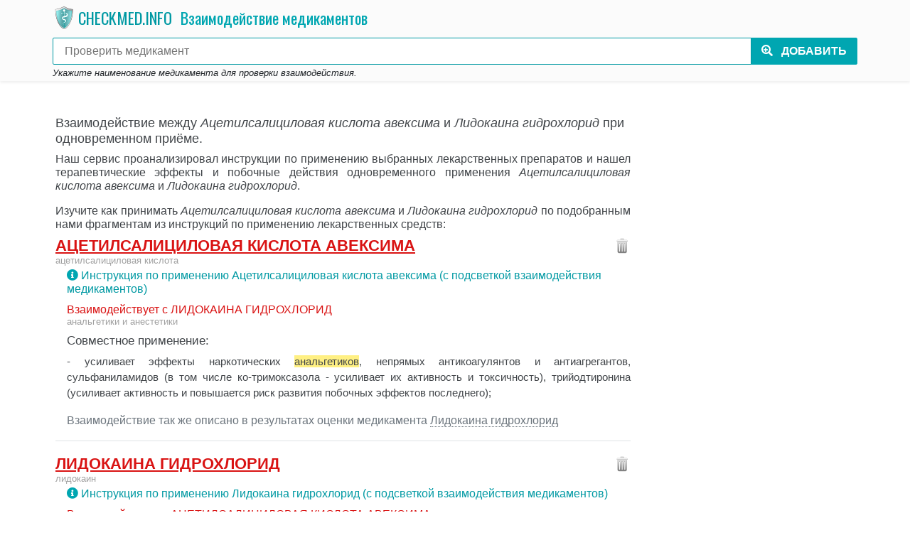

--- FILE ---
content_type: text/html; charset=utf-8
request_url: https://checkmed.info/interaction/37136,1961
body_size: 31665
content:
<!DOCTYPE html>
<html lang="ru" class="h-100">
<head>
    <meta charset="utf-8"/>
    <meta http-equiv="X-UA-Compatible" content="IE=edge"/>
    <title>Взаимодействие между Ацетилсалициловая кислота авексима и Лидокаина гидрохлорид, можно ли принимать вместе.</title>
    <meta name="viewport" content="width=device-width,initial-scale=1,user-scalable=no,shrink-to-fit=no"/>
    <meta name="Description" content="Можно ли одновременно принимать Ацетилсалициловая кислота авексима и Лидокаина гидрохлорид - онлайн проверка взаимодействие лекарственных препаратов." />
    <meta name="Keywords" content="Ацетилсалициловая кислота авексима, Лидокаина гидрохлорид, как правильно пить, чекмединфо, чекмед инфо, лекарство, медикамент, как принимать таблетки, совместимость лекарств, совместимость медикаментов, взаимодействие лекарств, побочный эффект, побочные действия, взаимодействие, можно ли пить с алкоголем, алкоголь совместимость, проверить, бесплатно, онлайн" />
    <meta name="author" content="checkmed.info"/>
    <meta name="robots" content="all,follow"/>
    <meta name="referrer" content="origin"/>
    <meta property="og:site_name" content="checkmed.info" />
    <meta property="og:title" content="Взаимодействие между Ацетилсалициловая кислота авексима и Лидокаина гидрохлорид, можно ли принимать вместе." />
    <meta property="og:type" content="website" />
    <meta property="og:description" content="Можно ли одновременно принимать Ацетилсалициловая кислота авексима и Лидокаина гидрохлорид - онлайн проверка взаимодействие лекарственных препаратов." />

    <link rel="canonical" href="https://checkmed.info/interaction/37136,1961">
    <link rel="stylesheet" href="/assets/vendor/bootstrap/4.3.1/css/bootstrap.min.css">
    <link rel="stylesheet" href="/assets/vendor/jquery-typeahead/2.10.6/jquery.typeahead.css">
    <link rel="stylesheet" href="https://fonts.googleapis.com/css?family=Oswald:400,300,700" type="text/css">
    <link rel="stylesheet" href="/assets/css/website.css?v=exUZiMTZjsc39ykLQ-QBFHt9QlWAC6AlqHqtY1G9WFo">
    <link rel="icon" href="/assets/favicons/favicon-32x32.png" sizes="32x32" type="image/png">
    <link rel="icon" href="/assets/favicons/favicon-16x16.png" sizes="16x16" type="image/png">
    <link rel="icon" href="/assets/favicons/favicon.ico" type="image/x-icon">
    <link rel="shortcut icon" href="/assets/favicons/favicon.ico" type="image/x-icon">

    <!--[if lt IE 9]>
        <script src="https://oss.maxcdn.com/html5shiv/3.7.3/html5shiv.min.js"></script>
        <script src="https://oss.maxcdn.com/respond/1.4.2/respond.min.js"></script><![endif]-->
    <link rel="stylesheet" href="https://use.fontawesome.com/releases/v5.8.2/css/all.css" integrity="sha384-oS3vJWv+0UjzBfQzYUhtDYW+Pj2yciDJxpsK1OYPAYjqT085Qq/1cq5FLXAZQ7Ay" crossorigin="anonymous">
    <script>
        window.siteSettings = {
            searchUrl: '/search'
        };
    </script>
    
    
    
    



</head>
<body class="h-100">
    <!-- IsGoogleBot: False -->
    


<div class="h-100">
    <div class="h-100 mx-auto d-flex flex-column">
        <div>
            


<header>
    <div class="dsk-typeahead-container typeahead__container shadow-sm">
        <div class="container mob-search-top-bar justify-content-start p-1">
            <div class="d-flex flex-wrap align-items-center mr-2 mt-1 mb-2">
                <a class="mb-1" href="/">
                    <img src="/assets/images/health_care_shield_32.png" width="32" height="32" alt="checkmed.info" class="m-0 p-0" />
                </a>
                <a class="mb-1 mob-site-logo-text" href="/">
                    <span class="ml-1 mr-1">CHECKMED.INFO</span>
                </a>
                    <div class="m-0 mb-1 mx-2 mob-med-page-title">Взаимодействие медикаментов</div>
            </div>

            <form method="post" class="form-inline" action="/add">
                <input type="hidden" name="medicamentId">
                <input type="hidden" name="substanceId">
                <input type="hidden" name="fixedInteraction" value="1961,37136">
                <div class="typeahead__field pb-1">
                    <div class="typeahead__query">
                        <input id="med-search" name="searchText" type="search" autocomplete="off" placeholder=" Проверить медикамент">
                    </div>
                    <div class="typeahead__button">
                        <button type="submit">
                            <span class="typeahead__search-text">
                                <i class="m-search-icon fas fa-search-plus"></i>
                                <span class="m-loading-icon spinner-border spinner-border-sm" role="status" aria-hidden="true"></span>
                                <span class="d-none d-sm-inline">Добавить</span>
                            </span>
                        </button>
                    </div>
                </div>
                <span class="small"><i>Укажите наименование медикамента для проверки взаимодействия.</i></span>
            <input name="__RequestVerificationToken" type="hidden" value="CfDJ8Ea5DdJ1LrRFiuhMcoTzL7pv7XyzVKE22JEZojqGg3PuRIBwkhw-vo8_HnS8A194cl9RVZmKdnuTi-BZRTyNRy4tIMRcD8gQImuSI39icfXWHS69TeeVaNrjvbvYtvYd1MkS6iWq5LpKmBvOZdMs7U8" /></form>
        </div>
        <div class="typeahead__result">
            <div class="dsk-typeahead-result shadow-sm">
                <div id="med-search-result" class="container"></div>
            </div>
        </div>
    </div>
</header>

<main class="container container-page-mobile">
    <div class="pb-2 mt-3 mb-0"></div>

    



<div>
            <div class="dsk-text-top-block mb-3 d-flex justify-content-center">
                <!-- Yandex.RTB R-A-472862-13 -->
                <div id="yandex_rtb_R-A-472862-13"></div>
                <script type="text/javascript">
                    (function (w, d, n, s, t) {
                        w[n] = w[n] || [];
                        w[n].push(function () {
                            Ya.Context.AdvManager.render({
                                blockId: "R-A-472862-13",
                                renderTo: "yandex_rtb_R-A-472862-13",
                                async: true
                            });
                        });
                        t = d.getElementsByTagName("script")[0];
                        s = d.createElement("script");
                        s.type = "text/javascript";
                        s.src = "//an.yandex.ru/system/context.js";
                        s.async = true;
                        t.parentNode.insertBefore(s, t);
                    })(this, this.document, "yandexContextAsyncCallbacks");
                </script>
            </div>
</div>

<div class="d-flex mb-2">
    <div class="flex-grow-1">
        
<div class="mt-0">
    <div class="bg-white">
            <h1 class="mt-2 mob-med-interaction-result-title">Взаимодействие между <i>Ацетилсалициловая кислота авексима</i> и <i>Лидокаина гидрохлорид</i> при одновременном приёме.</h1>
            <h2 class="mt-2 mb-3 mob-med-interaction-result-title">
                Наш сервис проанализировал инструкции по применению выбранных лекарственных препаратов и нашел терапевтические эффекты и побочные действия одновременного применения <i>Ацетилсалициловая кислота авексима</i> и <i>Лидокаина гидрохлорид</i>.
            </h2>

<div>
</div>
            <h3 class="mt-2 mob-med-interaction-result-title">
                Изучите как принимать <i>Ацетилсалициловая кислота авексима</i> и <i>Лидокаина гидрохлорид</i> по подобранным нами фрагментам из инструкций по применению лекарственных средств:
            </h3>

        <div id="ref-1961" class="mt-2 mob-med-compare border-bottom border-gray mob-med-interacted">
            <div class="d-flex">
                <div class="flex-grow-1">
                    <h3 class="mob-med-compare-name"><a href="/catalog/1961">Ацетилсалициловая кислота авексима</a></h3>
                        <ul class="mob-med-compare-med-substance hr">
                                <li>Ацетилсалициловая кислота</li>
                        </ul>

                        <div class="ml-3 med-compare-instruction-link">
                            <a onclick="return beforeNavigateToMedInstruction();" href="/catalog/1961?interaction=37136"><i class="fas fa-info-circle"></i></a>
                            <a onclick="return beforeNavigateToMedInstruction();" href="/catalog/1961?interaction=37136">Инструкция по применению Ацетилсалициловая кислота авексима (с подсветкой взаимодействия медикаментов)</a>
                        </div>
                </div>
                <div>
                    <form method="post" class="form-inline" action="/remove">
                        <input type="hidden" name="ids[]">
                        <input type="hidden" name="fixedMedIds[]" value="1961">
                        <input type="hidden" name="fixedInteraction" value="1961,37136">
                        <a href="#" onclick="$(this).closest('form').submit(); return false;" title="Исключить ацетилсалициловая кислота авексима из сравнения"><img src="/assets/images/trash.png" width="24" height="24"></a>
                    <input name="__RequestVerificationToken" type="hidden" value="CfDJ8Ea5DdJ1LrRFiuhMcoTzL7pv7XyzVKE22JEZojqGg3PuRIBwkhw-vo8_HnS8A194cl9RVZmKdnuTi-BZRTyNRy4tIMRcD8gQImuSI39icfXWHS69TeeVaNrjvbvYtvYd1MkS6iWq5LpKmBvOZdMs7U8" /></form>
                </div>
            </div>



                <div class="ml-3 mob-med-interaction-result">
                    <div class="mob-med-interaction-with">
                        <span>Взаимодействует с</span>
                        <ul class="d-inline hr">
                                <li>Лидокаина гидрохлорид</li>
                        </ul>
                    </div>
                    <ul class="mob-med-interaction-with-tokens mob-med-compare-med-substance hr hr_sep">
                                <li>Анальгетики и анестетики</li>
                    </ul>      
                    
                        <div class="mt-2 mob-med-interaction-description ">
                                <h5 class="mob-med-interaction-description-title">Совместное применение:</h5>
                               <p class="mob-med-interation-line">- усиливает эффекты наркотических <span class="med-hl">анальгетиков</span>, непрямых антикоагулянтов и антиагрегантов, сульфаниламидов (в том числе ко-тримоксазола - усиливает их активность и токсичность), трийодтиронина (усиливает активность и повышается риск развития побочных эффектов по­следнего);</p>
                        </div>


                </div>

                <div class="ml-3 mt-2 mb-3 mob-med-interaction-other">
                    <span>Взаимодействие так же описано в результатах оценки медикамента</span>
                    <ul class="d-inline hr">
                            <li class="mob-med-compare-ref"><a href="#" onclick="return navigateToComparedMed('#ref-37136');" class="med-action-link">Лидокаина гидрохлорид</a></li>
                    </ul>
                </div>


        </div>
        <div id="ref-37136" class="mt-2 mob-med-compare border-bottom border-gray mob-med-interacted">
            <div class="d-flex">
                <div class="flex-grow-1">
                    <h3 class="mob-med-compare-name"><a href="/catalog/37136">Лидокаина гидрохлорид</a></h3>
                        <ul class="mob-med-compare-med-substance hr">
                                <li>Лидокаин</li>
                        </ul>

                        <div class="ml-3 med-compare-instruction-link">
                            <a onclick="return beforeNavigateToMedInstruction();" href="/catalog/37136?interaction=1961"><i class="fas fa-info-circle"></i></a>
                            <a onclick="return beforeNavigateToMedInstruction();" href="/catalog/37136?interaction=1961">Инструкция по применению Лидокаина гидрохлорид (с подсветкой взаимодействия медикаментов)</a>
                        </div>
                </div>
                <div>
                    <form method="post" class="form-inline" action="/remove">
                        <input type="hidden" name="ids[]">
                        <input type="hidden" name="fixedMedIds[]" value="37136">
                        <input type="hidden" name="fixedInteraction" value="1961,37136">
                        <a href="#" onclick="$(this).closest('form').submit(); return false;" title="Исключить лидокаина гидрохлорид из сравнения"><img src="/assets/images/trash.png" width="24" height="24"></a>
                    <input name="__RequestVerificationToken" type="hidden" value="CfDJ8Ea5DdJ1LrRFiuhMcoTzL7pv7XyzVKE22JEZojqGg3PuRIBwkhw-vo8_HnS8A194cl9RVZmKdnuTi-BZRTyNRy4tIMRcD8gQImuSI39icfXWHS69TeeVaNrjvbvYtvYd1MkS6iWq5LpKmBvOZdMs7U8" /></form>
                </div>
            </div>



                <div class="ml-3 mob-med-interaction-result">
                    <div class="mob-med-interaction-with">
                        <span>Взаимодействует с</span>
                        <ul class="d-inline hr">
                                <li>Ацетилсалициловая кислота авексима</li>
                        </ul>
                    </div>
                    <ul class="mob-med-interaction-with-tokens mob-med-compare-med-substance hr hr_sep">
                                <li>Анальгетики и антипиретики</li>
                    </ul>      
                    
                        <div class="mt-2 mob-med-interaction-description ">
                               <p class="mob-med-interation-line"><i>Наркотические <span class="med-hl">анальгетики</span> (морфин) -</i> усиливается анальгезирующий эффект наркотических <span class="med-hl">анальгетиков</span>, угнетение дыхания.</p>
                        </div>


                </div>

                <div class="ml-3 mt-2 mb-3 mob-med-interaction-other">
                    <span>Взаимодействие так же описано в результатах оценки медикамента</span>
                    <ul class="d-inline hr">
                            <li class="mob-med-compare-ref"><a href="#" onclick="return navigateToComparedMed('#ref-1961');" class="med-action-link">Ацетилсалициловая кислота авексима</a></li>
                    </ul>
                </div>


        </div>

    <div class="container-fluid med-result-share-social shadow-sm mt-2 mb-4 p-2">
        <div class="row">
            <div class="col-auto">
                <a href="https://t.me/vzakladkah_bot?text=https%3A%2F%2Fcheckmed.info%2Finteraction%2F1961%2C37136" target="_blank">
                    <img src="/assets/images/telegram-96.png" width="48" height="48" alt="Telegram" />
                </a>
            </div>
            <div class="col p-0 text-left">
                <div class="pb-1">
                    <a href="https://t.me/vzakladkah_bot?text=https%3A%2F%2Fcheckmed.info%2Finteraction%2F1961%2C37136" target="_blank">
                        <i class="med-result-share-social-text" style="color: #218838;">Сохранить описание взаимодействия медикаментов в Telegram "В Закладках"</i>
                    </a>
                </div>
                <div>
                    <a href="https://t.me/vzakladkah_bot?text=https%3A%2F%2Fcheckmed.info%2Finteraction%2F1961%2C37136" target="_blank" class="btn btn-success">Сохранить в Telegram</a>
                </div>
            </div>
        </div>
    </div>

<div>
</div>

    <script src="https://yastatic.net/es5-shims/0.0.2/es5-shims.min.js"></script>
    <script src="https://yastatic.net/share2/share.js"></script>
    <div class="med-result-share-social shadow-sm mt-2 mb-4 p-2">
        <div class="text-left">
            <i class="med-result-share-social-text">Поделитесь описанием взаимодействия медикаментов:</i>
        </div>
        <div class="pt-1">
            <div id="result-share-social"></div>
        </div>
    </div>
    <script>
        var share = Ya.share2('result-share-social', {
            content: {
                url: 'https://checkmed.info/interaction/1961,37136'              
            },
            theme: {
                services: 'vkontakte,odnoklassniki,moimir,collections,telegram,whatsapp',
                lang: 'ru',
                limit: 9,
                size: 'm',
                bare: false
            },
            hooks: {
                onshare: function (name) {
                    try {
                        ym(54715747, 'reachGoal', 'CLICK_SHARE_RESULT');
                    } catch (e) { }
                }
            }
        });
    </script>

    <form method="post" class="" action="/satisfaction">
        <input type="hidden" name="protectedData" value="[base64]">
        <input type="hidden" name="rating">

        <div class="med-satisfaction d-flex pt-1 align-items-center">
            <div class="med-satisfaction-title flex-grow-1 text-right pr-3">
                <i>Было ли описание взаимодействия полезно?</i>
            </div>
            <div class="align-middle">
                <div class="d-flex flex-nowrap">
                    <a href="#" onclick="return submitSatisfaction($(this).closest('form'), 1);"><div class="like_btn"></div></a>
                    <a href="#" onclick="return submitSatisfaction($(this).closest('form'), -1);"><div class="dislike_btn"></div></a>
                </div>
            </div>
        </div>      
    
        <div id="set-satisfaction-comment" style="display: none;">
            <div class="form-group">
                <div class="set-satisfaction-hint mb-3">
                    <small>Взаимодействие медикаментов формируется на основании инструкции по медицинскому применению лекарственного препарата. Если инструкция - это сложно и непонятно, не занимайтесь самолечением, обращайтесь к специалисту.</small>
                </div>
                <label>Какая ошибка замечена в описании?</label>
                <textarea class="form-control" name="ratingComment" rows="1" maxlength="5000" style="min-height: 38px;"></textarea>
            </div>

            <div class="d-flex flex-row justify-content-end">
                <button type="submit" class="btn med-btn-save-rating-comment" onclick="return submitSatisfactionComment($(this).closest('form'));">Сохранить отзыв</button>
            </div>
        </div>

        <div id="set-satisfaction-comment-result" style="display: none;">
            <div class="d-flex flex-row justify-content-center pt-2">
                <label><b>Спасибо, Ваш отзыв сохранен.</b></label>
            </div>
        </div>
    <input name="__RequestVerificationToken" type="hidden" value="CfDJ8Ea5DdJ1LrRFiuhMcoTzL7pv7XyzVKE22JEZojqGg3PuRIBwkhw-vo8_HnS8A194cl9RVZmKdnuTi-BZRTyNRy4tIMRcD8gQImuSI39icfXWHS69TeeVaNrjvbvYtvYd1MkS6iWq5LpKmBvOZdMs7U8" /></form>
            <div class="bd-callout bd-callout-info mt-4 mb-3">
                <!--noindex-->
                <div class="py-2">
                    <span><a class="med-action-link" href="#" onclick="return highlightSearchString();">Добавьте</a> другие медикаменты для выполнения проверки взаимодействия.</span>
                </div>
                <div class="py-2">
                    <span>В список проверки может быть <a class="med-action-link" href="#" onclick="return highlightSearchString();">добавлено</a> любое количество медикаментов. Сервис обнаружит все возможные взаимодействия.</span>
                </div>
<div class="med-help-search-input">
    <div class="typeahead__container mt-2 mb-3">
        <div class="typeahead__field">
            <input type="search" autocomplete="off" placeholder="Выбрать медикамент для проверки совместимости" onfocus="return helpSearchInput(this);">
        </div>
    </div>
</div>                <!--/noindex-->
            </div>

<div>
</div>
            <div class="mob-med-wellknown-bottom shadow-sm px-2 pt-1 pb-3 mt-3">

<div class="med-wellknown">
    <form method="post" class="form-inline" action="/add">
        <input type="hidden" name="medicamentId">
        <input type="hidden" name="fixedInteraction" value="1961,37136">

        <div class="med-wellknown-title"><i>Совместимость популярных медикаментов</i></div>
        <ul class="med-wellknown-list">
                <li><a onclick="return addWellKnownMedicament(this, '39765');" title="Алкоголь" href="/catalog/39765">Алкоголь</a></li>
                <li><a onclick="return addWellKnownMedicament(this, '10329');" title="Мидокалм" href="/catalog/10329">Мидокалм</a></li>
                <li><a onclick="return addWellKnownMedicament(this, '36736');" title="Ибупрофен" href="/catalog/36736">Ибупрофен</a></li>
                <li><a onclick="return addWellKnownMedicament(this, '37618');" title="Парацетамол" href="/catalog/37618">Парацетамол</a></li>
                <li><a onclick="return addWellKnownMedicament(this, '1');" title="La Roche-Posay Lipikar Стик AP+" href="/catalog/1">La Roche-Posay Lipikar...</a></li>
                <li><a onclick="return addWellKnownMedicament(this, '36175');" title="Бисопролол" href="/catalog/36175">Бисопролол</a></li>
                <li><a onclick="return addWellKnownMedicament(this, '36067');" title="Атаракс" href="/catalog/36067">Атаракс</a></li>
                <li><a onclick="return addWellKnownMedicament(this, '37545');" title="Омепразол" href="/catalog/37545">Омепразол</a></li>
                <li><a onclick="return addWellKnownMedicament(this, '37477');" title="Но-шпа" href="/catalog/37477">Но-шпа</a></li>
                <li><a onclick="return addWellKnownMedicament(this, '36908');" title="Кардиомагнил" href="/catalog/36908">Кардиомагнил</a></li>
                <li><a onclick="return addWellKnownMedicament(this, '37251');" title="Мексидол" href="/catalog/37251">Мексидол</a></li>
                <li><a onclick="return addWellKnownMedicament(this, '37460');" title="Нимесил" href="/catalog/37460">Нимесил</a></li>
                <li><a onclick="return addWellKnownMedicament(this, '38300');" title="Фенибут" href="/catalog/38300">Фенибут</a></li>
        </ul>
    <input name="__RequestVerificationToken" type="hidden" value="CfDJ8Ea5DdJ1LrRFiuhMcoTzL7pv7XyzVKE22JEZojqGg3PuRIBwkhw-vo8_HnS8A194cl9RVZmKdnuTi-BZRTyNRy4tIMRcD8gQImuSI39icfXWHS69TeeVaNrjvbvYtvYd1MkS6iWq5LpKmBvOZdMs7U8" /></form>
</div>
            </div>
    </div>
</div>




    </div>

    <div class="dsk-right-column d-none d-md-block">

<div style="position: sticky; top: 0; min-width: 300px;">
            <div id="yandex_rtb_R-A-472862-1" class="pb-1" style="max-width:300px;"></div>
            <div id="yandex_rtb_R-A-472862-3" class="pb-1" style="max-width:300px;"></div>
            <script type="text/javascript">
                (function (self) {
                    document.lastActionDate = document.lastActionDate || new Date();
                    var savedActionDate = undefined;

                    setTimeout(function tick(self) {
                        setTimeout(tick, 31000, self);

                        if (savedActionDate == undefined || savedActionDate < document.lastActionDate) {
                            savedActionDate = document.lastActionDate;

                            (function (w, d, n, s, t) {
                                w[n] = w[n] || [];

                                w[n].push(function () {
                                    Ya.Context.AdvManager.render({
                                        blockId: "R-A-472862-1",
                                        renderTo: "yandex_rtb_R-A-472862-1",
                                        async: true
                                    });
                                });

                                w[n].push(function () {
                                    Ya.Context.AdvManager.render({
                                        blockId: "R-A-472862-3",
                                        renderTo: "yandex_rtb_R-A-472862-3",
                                        async: true
                                    });
                                });
                                t = d.getElementsByTagName("script")[0];
                                s = d.createElement("script");
                                s.type = "text/javascript";
                                s.src = "//an.yandex.ru/system/context.js";
                                s.async = true;
                                t.parentNode.insertBefore(s, t);
                            })(self, self.document, "yandexContextAsyncCallbacks");
                        }
                    }, 0, self);
                })(this);
            </script>
</div>
    </div>
</div>

</main>



        </div>

        <footer class="footer-mobile footer mt-auto pt-3">
            <div class="container">
<div class="row">
    <div class="col-12 col-sm-6 d-flex mb-2">
        <div class="pt-1 mr-3">
            <img src="/assets/images/health_care_shield_wb_96.png" alt="Сайт проверки взаимодействия медикаментов" class="img-fluid" width="96" height="96">
        </div>
        <div>
            <h5>Поделитесь с друзьями</h5>
            <div class="pt-1 mb-3">
                <script src="https://yastatic.net/es5-shims/0.0.2/es5-shims.min.js"></script>
                <script src="https://yastatic.net/share2/share.js"></script>
                <div class="ya-share2" data-services="vkontakte,facebook,odnoklassniki,moimir,twitter" data-counter="" data-url="https://checkmed.info/"></div>
            </div>
            <ul class="list-unstyled text-small">
                <li><a class="text-muted" href="/welcome">О сервисе</a></li>
                <li><a class="text-muted" href="/catalog">Каталог медикаментов</a></li>
                <li><a class="text-muted" href="/terms-of-use">Соглашение об использовании</a></li>

            </ul>
        </div>
    </div>

    <div class="col-12 col-sm-6 mb-3">
        <h5>Условия использования</h5>
        <div>Использование данной информации возможно только в ознакомительных целях. Для получения точной информации о совместном применении препаратов обращайтесь к специалисту.</div>
    </div>
</div>            </div>

            <div class="footer-mobile-copyright">
                <div class="container">
<div class="row footer-mobile-copyright">
    <div class="col-12 p-2 ">
        <small class="d-block my-2 text-muted">© 2025, CheckMED.info</small>
    </div>
</div>                </div>
            </div>
        </footer>
    </div>
</div>


    <script src="/assets/vendor/jquery/3.3.1/jquery.min.js"></script>
    <script src="/assets/vendor/bootstrap/4.3.1/js/bootstrap.min.js"></script>
    <script src="/assets/vendor/jquery-typeahead/2.10.6/jquery.typeahead.min.js"></script>
    <script src="/assets/js/website.js?v=dc26piPfg-9vzorhCEQu-ZiUBO_HivfWSPuj0T-a-Ls"></script>
    

    
    
    





    <!-- Yandex.Metrika counter -->
    <script type="text/javascript">
       (function(m,e,t,r,i,k,a){m[i]=m[i]||function(){(m[i].a=m[i].a||[]).push(arguments)};
       m[i].l=1*new Date();k=e.createElement(t),a=e.getElementsByTagName(t)[0],k.async=1,k.src=r,a.parentNode.insertBefore(k,a)})
       (window, document, "script", "https://mc.yandex.ru/metrika/tag.js", "ym");

       ym(54715747, "init", {
            clickmap:true,
            trackLinks:true,
            accurateTrackBounce:true
       });
    </script>
    <noscript><div><img src="https://mc.yandex.ru/watch/54715747" style="position:absolute; left:-9999px;" alt="" /></div></noscript>
    <!-- /Yandex.Metrika counter -->
</body>
</html>


--- FILE ---
content_type: text/css
request_url: https://checkmed.info/assets/css/website.css?v=exUZiMTZjsc39ykLQ-QBFHt9QlWAC6AlqHqtY1G9WFo
body_size: 18435
content:
body {
    --font-family: Arial, Helvetica, sans-serif;
}

a {
    --color: blue;
}

*:focus {
    outline: none !important
}

.navbar-brand {
    font-family: 'Oswald', sans-serif;
    color: #343a40;
}

.navbar-brand:hover,
.navbar-brand:focus {
    color: #000 !important; 
}

textarea:focus, input:focus,
button:focus, a.btn:focus {
    outline: 0 !important;
    box-shadow: none !important;
}

/*
    typeahead
*/

.typeahead__container {
    font-size: 1rem;
    --font-family : 1rem Arial, Helvetica, sans-serif;
}

.typeahead__container .typeahead__field input {
    border-color: #00a6b1;
}

.typeahead__container .typeahead__field input:focus,
.typeahead__container .typeahead__field input:active,
.typeahead__container .typeahead__field textarea:focus,
.typeahead__container .typeahead__field textarea:active,
.typeahead__container .typeahead__field [contenteditable]:focus,
.typeahead__container .typeahead__field [contenteditable]:active,
.typeahead__container .typeahead__field .typeahead__hint:focus,
.typeahead__container .typeahead__field .typeahead__hint:active {
    border-color: #0099a3;
}

.typeahead__container .typeahead__list, 
.typeahead__container .typeahead__dropdown {
    z-index: 990;
    margin-top: 0;
}

.typeahead__container {
    background-color: #fbfbfb;
}

.container-mobile .typeahead__container .typeahead__list {
    box-shadow: 0 0.125rem 0.25rem rgba(0, 0, 0, 0.075) !important;
}

.typeahead__container .typeahead__list {
    background-color: #fbfbfb;
    /*box-shadow: 0 0.125rem 0.25rem rgba(0, 0, 0, 0.075) !important;*/
    border-width: 0 0 0px 0;
}

.typeahead__container .typeahead__list > li {
    border-top: 0px;
}

.typeahead__container .typeahead__list span.search-not-found-query {
    font-weight: bold;
}

.typeahead__container .typeahead__list .typeahead__item > a {
    padding: 0.5rem 0.5rem;
}

.typeahead__container button {
    background-color: #00a6b1;
    border-color: #00a6b1;
    color: #fff;
}

.typeahead__container button:hover,
.typeahead__container button:focus,
.typeahead__container button:active {
    background-color: #0099a3;
    border-color: #0099a3;
    color: #fff;
}

.typeahead__container .typeahead__search-text {
    padding: 0 0.0rem;
    height: 16px;
    font-weight: 700;
    text-transform: uppercase;
    white-space: nowrap;
}

.typeahead__container .typeahead__search-text span {
    padding-left: 0.5rem;
}

.typeahead__container .typeahead__list .typeahead__item:not([disabled]) > a:hover,
.typeahead__container .typeahead__list .typeahead__item:not([disabled]) > a:focus,
.typeahead__container .typeahead__list .typeahead__item:not([disabled]).active > a,
.typeahead__container .typeahead__list .typeahead__item:not([disabled]).active > a,
.typeahead__container .typeahead__list .typeahead__item:not([disabled]).active > a,
.typeahead__container .typeahead__list .typeahead__item:not([disabled]).active > a,
.typeahead__container .typeahead__dropdown .typeahead__dropdown-item:not([disabled]) > a:hover,
.typeahead__container .typeahead__dropdown .typeahead__dropdown-item:not([disabled]) > a:focus,
.typeahead__container .typeahead__dropdown .typeahead__dropdown-item:not([disabled]).active > a {
    background-color: #e9e9e9;
}

/*.typeahead__container button.loading .typeahead__search-text i {
    position: absolute;
    top: 1px;
    left: 1px;
    display: inline-block;
    width: 16px;
    height: 16px;
    background-image: url(/assets/vendor/jquery-typeahead/img/circle-preloader.svg);
    background-color: red;
}*/

/*.typeahead__container button.loading .typeahead__search-text i:before {
    content: ' ';
}*/

.typeahead__container .typeahead__cancel-button {
    top: 1px;
    right: 0;
    width: 36px;
    height: 36px;
    opacity: .15;
    background-image: url(/assets/vendor/jquery-typeahead/img/clear.svg);
}

.typeahead__container .typeahead__cancel-button:hover {
    opacity: .7;
}

.typeahead__container .typeahead__cancel-button span {
    display: none;
}

.typeahead__container button[disabled] {
    background-color: #0099a3;
    border-color: #0099a3;
    color: #eee;
}

.typeahead__container button:not([disabled]) .m-loading-icon {
    display: none;
}

.typeahead__container button[disabled] .m-search-icon {
    display: none;
}


.typeahead__container input.disabled,
.typeahead__container input[disabled],
.typeahead__container button.disabled,
.typeahead__container button[disabled] {
    opacity: 1 !important; 
}


.dsk-typeahead-container #med-search-result.container {
    padding-left: 0px;
    padding-right: 0px;
}

.dsk-typeahead-container #med-search-result ul.typeahead__list {
    position: static;
    padding-left: -30px;
    padding-right: -30px;
}

.dsk-typeahead-result {
    position: absolute;
    width: 100%;
    background-color: #fbfbfb;
    z-index: 10000;
}

.container-mobile {
    max-width: 768px;
}

.container-page-mobile {
    padding-left: 0.5rem; 
    padding-right: 0.5rem;
}

.footer-mobile {
    font-size: 14px;
    background-color: #242729;
    color: #6a737c;
}

.footer h5 {
    color: #bbc0c4;
    text-decoration: none;
    text-transform: uppercase;
    font-size: 0.85rem;
}

.footer .footer-mobile-copyright {
    background-color: #191818;
}

.site-logo-text {

}

.bd-callout {
    margin-top: 0.75rem;
    margin-bottom: 1.0rem;
    padding: 0 0.75rem;
    border: 0 solid;
    border-left-width: .25rem;
    border-radius: .25rem;
}

.bd-callout-warning {
    border-left-color: #f0ad4e;
    background-color: #fff7bb;
}

.bd-callout-info {
    border-left-color: #24b20e;
    background-color: #fff7bb;
}

.bd-callout-danger {
    border-left-color: rgb(241, 174, 181);
    background-color: rgb(248, 215, 218);
}

ul.hr {
    margin: 0;
    padding-left: 0;
}

ul.hr li {
    display: inline; 
}

ul.hr li:after {
    content: ", ";
    margin-right: 0.15rem;
}

ul.hr li:last-child:after {
    content: "";
}

ul.hr.hr_sep li:after {
    content: "; ";
}

ul.hr.hr_sep li:last-child:after {
    content: "";
}

div.pt-pdesc table {
    border: 2px solid #6c757d;
}
div.pt-pdesc table td {
    border: 1px solid #6c757d;
    padding-left: 0.25rem;
    padding-right: 0.25rem;
}

.mob-centered-button {
    margin-left: auto !important;
    margin-right: auto !important;
    display: block !important;
    max-width: 400px;
    width: 100%;
}

.mob-top-bar {
    position: relative;
    height: 48px;
    background-color: #fbfbfb;
}

.mob-site-logo-text {
    font-family: 'Oswald', sans-serif;
    font-size: 1.4rem;
    color: #0099a3;
    text-decoration: none;
}

.mob-site-logo-text:hover,
.mob-site-logo-text:focus,
.mob-site-logo-text:visited {
    text-decoration: none;
    color: #0099a3;
}

h1.mob-med-title {
    font-size: 1.25rem !important;
}

.mob-med-search input.form-control {
    border-color: #00a6b1;
}
.mob-med-search button.btn {
    border-color: #00a6b1;
    background-color: #fff;
    color: #02949d;
}
.mob-med-search button.btn:hover {
    background-color: #02868e;
    border-color: #02868e;
    color: #fff;
}


.mob-med-logo-text {
    color: #0099a3;
    font-family: 'Oswald', sans-serif;
    text-decoration: none;
    font-size: 1.4rem;
}

.mob-med-page-title {
    color: #00a6b1;
    font-family: 'Oswald', sans-serif;
    text-decoration: none;
    font-size: 1.4rem;
}


.mob-search-top-bar {
    position: relative;
    background-color: #fbfbfb;
}

.mob-med-props {
    font-size: 0.9rem;
    color: #6c757d;
}
.mob-med-props strong {    
    color: #6c757d;
    font-weight: 700;
}

a.mob-med-link,
a.mob-med-link:visited {
    color: #02949d;
}

a.mob-med-link:hover,
a.mob-med-link:focus {
    color: #02868e; 
}

.mob-med-description-text {
   color: #414549;
}

.mob-med-compare {
    margin-bottom: 1.2rem;
}

.mob-med-compare .mob-med-compare-name {
    font-size: 1.4rem;
    font-weight: 700;
    text-transform: uppercase;
    color: #6c757d;
}

/*.mob-med-compare .mob-med-compare-name {
    color: #6c757d;
    font-weight: 500;
    font-family: 'Oswald', sans-serif;
    text-decoration: none;
    font-size: 1.4rem;
}*/

.mob-med-compare .mob-med-compare-name a,
.mob-med-compare .mob-med-compare-name a:visited {
    color: #6c757d;
    text-decoration-line: underline;
    text-decoration-style: solid;
    text-decoration-color: initial;
}

.mob-med-compare .mob-med-compare-name a:hover,
.mob-med-compare .mob-med-compare-name a:active,
.mob-med-compare .mob-med-compare-name a:focus {
    color: #555a5f;
    text-decoration-style: solid;
}

.mob-med-compare.mob-med-similar-interacted .mob-med-compare-name a,
.mob-med-compare.mob-med-similar-interacted .mob-med-compare-name a:visited {
    color: #e48f16;
}

.mob-med-compare.mob-med-similar-interacted .mob-med-compare-name a:hover,
.mob-med-compare.mob-med-similar-interacted .mob-med-compare-name a:active,
.mob-med-compare.mob-med-similar-interacted .mob-med-compare-name a:focus {
    color: #d77f02;
}


.mob-med-compare.mob-med-interacted .mob-med-compare-name a,
.mob-med-compare.mob-med-interacted .mob-med-compare-name a:visited {
    color: #d91313;
}
.mob-med-compare.mob-med-interacted .mob-med-compare-name a:hover,
.mob-med-compare.mob-med-interacted .mob-med-compare-name a:active,
.mob-med-compare.mob-med-interacted .mob-med-compare-name a:focus {
    color: #bb0000;
}


.mob-med-compare.mob-med-not-interacted .mob-med-compare-name a,
.mob-med-compare.mob-med-not-interacted .mob-med-compare-name a:visited {
    color: #28a745;
}
.mob-med-compare.mob-med-not-interacted .mob-med-compare-name a:hover,
.mob-med-compare.mob-med-not-interacted .mob-med-compare-name a:active,
.mob-med-compare.mob-med-not-interacted .mob-med-compare-name a:focus {
    color: #218838; 
}



.mob-med-compare .mob-med-compare-med-substance {
    color: #a0a0a0;
    font-size: 0.8rem;
    text-transform: lowercase;
    margin-top: -0.6rem;
    margin-bottom: 0.0rem;
}

.mob-med-similar-result{

}

.mob-med-similar-with {
    font-weight: 500;
    font-size: 1.0rem;
    color: #e48f16;
    padding-bottom: 0.25rem;
}

.mob-med-similar-with ul {
    text-transform: uppercase;
}


.mob-med-interaction-result{
    margin-top: 0.5rem;
}

.mob-med-interaction-with {
    font-weight: 500;
    font-size: 1rem;
    color: #d91313;
    padding-bottom: 0.25rem;
}

.mob-med-interaction-with ul {
    text-transform: uppercase;    
}

.mob-med-interaction-with-tokens{

}

.mob-med-interaction-result .bd-callout .mob-med-interaction-with-tokens {
    color: #212529 !important;
}

.mob-med-interaction-description {
    font-size: 0.95rem;
    color: #414549;
}

span.med-hl {
    background-color: #fff083;
}

.mob-med-interaction-description-title{
    font-size: 1.05rem;
}

.mob-med-interation-line {
    text-align: justify;
}

.mob-med-interaction-other {
    font-weight: 500;
    color: #6c757d;
}

.mob-med-interaction-none {
    font-weight: 500;
    /*color: #6c757d;*/
    color: #218838;
}

.mob-med-terms-of-use {
    color: #6c757d;
    text-align: justify;
}

.mob-med-terms-of-use .mob-med-terms-of-use-title {
    font-weight: 700;
}

.mob-med-welcome-intro {
    font-size: 1.05rem;
    color: #6c757d;
    text-align: justify;
}

.mob-med-add-search-result{

}
.mob-med-add-search-result .mob-med-add-search-name {
    font-size: 1.05rem;
    font-weight: 500;
}

.med-notfound-med-text {
    color: #212529;
    font-weight: 500;
}

div.mob-med-interaction-hint{
    background-color: #f8f8f8;
}
div.mob-med-interaction-hint h2 {
    font-size: 0.90rem;
    /*color: #414549;*/
    color: #636a70;
    line-height: 1.5;
    font-weight: 400;
}

.med-satisfaction {

}

.med-satisfaction-title {
   line-height: 1.1rem;
   padding-bottom: 0.1rem;
}

div.like_btn {
    width: 32px;
    height: 36px;
    background: url(../images/like.png) -32px 0px;
    margin-right: 0.5rem;
}

div.dislike_btn {
    width: 32px;
    height: 36px;
    background: url(../images/dislike.png) -32px 0px;
}

.satisfaction_like div.like_btn {
    background-position: 0px 0px;
}
.satisfaction_dislike div.dislike_btn {
    background-position: 0px 0px;
}

.med-auto-added-names {
    font-weight: 600;
}

.med-wellknown{
    margin-top: 0.5rem;
    text-align: left;
}

.med-wellknown-title {
    color: #6c757d;
    margin-bottom: 0.25rem;
}

ul.med-wellknown-list {
    margin: 0;
    padding: 0;
}

ul.med-wellknown-list > li {
    display: inline;
    list-style: none;
    padding: 0.05rem 0.7rem 0.1rem 0.7rem;
    border: solid 1px #02c5d1;
    border-radius: 1rem;
    background-color: #ffffff;
    line-height: 1.8rem;
    white-space: nowrap;
    font-size: 0.8rem;
    text-transform: uppercase;
}

ul.med-wellknown-list > li a {
    color: #0099a3;
}


ul.med-wellknown-list > li:first-child a {
    font-weight: 600;
}

.mob-med-wellknown-bottom {
    background-color: #f8f8f8;
    margin: 0 -0.5rem 0 -0.5rem;
}

a.med-action-link {
    text-decoration: none;
    color: #212529;
    border-bottom-style: dotted;
    border-bottom-width: 1px;
}

a.med-action-link:hover {
    color: #000000;
    border-bottom-style: solid;
}

.med-search-highlight-input {
    background-color: #02c5d1 !important;
}

li.mob-med-compare-ref a.med-action-link {
    color: #6c757d;
}

.mob-med-welcome-intro a.med-action-link {
    color: #6c757d;
}


h2.med-interaction-list-title {
    font-size: 1.1rem;
    color: #6c757d;
    font-family: 'Oswald', sans-serif;
}

h2.med-interaction-list-title a {
    text-decoration-line: underline;
    color: #6c757d;
}

h2.med-interaction-list-title a:hover,
h2.med-interaction-list-title a:focus {
    text-decoration-line: underline;
    color: #414549;
}

.med-ref-wellknown {
    margin-top: 0.5rem;
}

.med-ref-wellknown-title {
    /*color: #6c757d;*/
    margin-bottom: 0.25rem;
}

ul.med-ref-wellknown-list {
    margin: 0.25rem 0 0 0;
    padding: 0;
}

ul.med-ref-wellknown-list > li {
    display: inline;
    list-style: none;
    padding: 0.05rem 0.7rem 0.1rem 0.7rem;
    border: solid 1px #02c5d1;
    border-radius: 1rem;
    background-color: #ffffff;
    line-height: 1.8rem;
    white-space: nowrap;
    font-size: 0.8rem;
    text-transform: uppercase;
}

ul.med-ref-wellknown-list > li a {
    color: #0099a3;
}

.med-ref-wellknown-total{
    margin-top: 0.5rem;
}


.mob-med-interaction-result-title {
    text-align: justify;
    color: #414549;
    /*color: #6c757d;*/
    font-size: 1rem;
    font-weight: 400;
    line-height: 1.2;
}

h1.mob-med-interaction-result-title {
    font-size: 1.15rem;
    font-weight: 500;
    text-align: left;
}

h3.mob-med-interaction-result-title {
    font-weight: 500;
}

.dsk-left-column {
    margin-right: 15px;
}

.dsk-right-column {
    margin-left: 15px;
}

.dsk-top-bar {
    position: relative;
    background-color: #fbfbfb;
}

.med-info-block {
    overflow: hidden;
    font-size: .875rem;
    background-color: rgba(255,255,255,.85);
    background-clip: padding-box;
    border: 1px solid rgba(0,0,0,.1);
    box-shadow: 0 0.25rem 0.75rem rgba(0,0,0,.1);
    border-radius: .25rem;
}

.med-info-block-header {
    display: -ms-flexbox;
    display: flex;
    -ms-flex-align: center;
    align-items: center;
    padding: .25rem .75rem;
    color: #6c757d;
    background-color: rgba(255,255,255,.85);
    background-clip: padding-box;
    border-bottom: 1px solid rgba(0,0,0,.05);
}

.med-info-block-header i.fas {
    font-size: 1.35rem;
    color: #00a6b1;
}

.med-info-block-header strong {

}

.med-info-block-body {
    padding: .75rem;
}

.med-info-block-body ul.med-info-block-items {
    list-style-type: none;
    padding-left: 0.875rem;
    margin-bottom: 0.5rem;
}

.med-info-block-body a,
.med-info-block-body a:hover,
.med-info-block-body a:focus,
.med-info-block-body a:visited
{
    color: #0099a3;
}


.mob-text-top-block {
    margin-left: -0.5rem;
    margin-right: -0.5rem;
    background-color: #f8f8f8;
}

.dsk-text-top-block {
    margin-right: -0.5rem;
}

.med-compare-instruction-link {
    margin-top: 0.125rem;
    line-height: 1.2;
}

.med-compare-instruction-link i.fas {
    font-size: 1.00rem;
    color: #00a6b1;
}

.med-compare-instruction-link a,
.med-compare-instruction-link a:hover,
.med-compare-instruction-link a:focus,
.mmed-compare-instruction-link a:visited {
    color: #0099a3;
}

.med-help-search-input{
    overflow: auto;
}
.med-help-search-input-hidden {
    display: none;
}

.med-btn-save-rating-comment {
    color: #fff;
    background-color: #00a6b1;
    border-color: #00a6b1;
}

.med-btn-save-rating-comment:hover {
    color: #fff;
    background-color: #0099a3;
    border-color: #0099a3;
}

.med-result-share-social {
    background-color: #f8f8f8;
}

.med-result-share-social  .med-result-share-social-text
{
    font-weight: 500;
    color: #6c757d;
}


.mob-med-interaction-description-show-more-show
{
    text-align: right;
    margin-bottom: 1rem;
}
.mob-med-interaction-description-show-more-show a
{
    text-decoration: none;
    border-bottom-style: dotted;
    border-bottom-width: 1px;
    color: #0099a3;
    font-weight: 500;
}
.mob-med-interaction-description-show-more-show a:hover
{
   border-bottom-style: solid;
}


.mob-med-interaction-description-show-more-hide
{
    text-align: right;
    margin-bottom: 1rem;
}
.mob-med-interaction-description-show-more-hide a
{
    text-decoration: none;
    border-bottom-style: dotted;
    border-bottom-width: 1px;
    color: #0099a3;
    font-weight: 500;
}
.mob-med-interaction-description-show-more-hide a:hover
{
    border-bottom-style: solid;
}

.mob-med-interaction-description-show-more-hidden
{
   display: none;
}

.set-satisfaction-hint {

}

--- FILE ---
content_type: text/javascript
request_url: https://checkmed.info/assets/js/website.js?v=dc26piPfg-9vzorhCEQu-ZiUBO_HivfWSPuj0T-a-Ls
body_size: 6468
content:
$(function () {
    $("#med-search").each(function (i, e) {
        $.typeahead({
            input: "#" + e.id,
            minLength: 1,
            maxItem: 0,
            delay: 50,
            offset: true,
            highlight: false,
            resultContainer: '#med-search-result',
            emptyTemplate: function (query) {
                return "<div class=\"search-not-found\">Не найдено медикаментов" + ((query) ? " начинающихся с '<span class=\"search-not-found-query\">" + query + "</span>'" : "") + "</div>";
            },
            source: {
                search: {
                    filter: false,
                    dynamic: true,
                    cache: false,
                    display: "name",
                    template: "<span class=\"search-item\">{{name}}</span>",
                    ajax: {
                        method: "GET",
                        url: window.siteSettings.searchUrl,
                        data: {
                            q: '{{query}}'
                        },
                        path: 'items'
                    }
                }
            },
            callback: {
                onClickAfter: function (node, a, item, event) {
                    if (node && node.length > 0) {
                        setFormSearchId(node[0].form, item);
                        node[0].form.submit();
                    }
                },
                onSubmit: function (node, form, item, event) {
                    setFormSearchId(form, item);
                }
            }
        });
    });

    var setFormSearchId = function(form, item) {
        $(form).find('input[name=medicamentId]').val(item ? item.medicamentId : '');
        $(form).find('input[name=substanceId]').val(item ? item.substanceId : '');
        $(form).find(':submit').prop('disabled', true).addClass('loading');
    }

    $(document).on('mousemove', function (e) {
        document.lastActionDate = new Date();
    });

    $(document).on('scroll', function (e) {
        document.lastActionDate = new Date();
    });


    $("#med-search").focus();

});

var removeAddedBySystem = function (self) {
    $(self).closest('form').submit();
    return false;
}

var submitSatisfaction = function(form, level) {
    $(form).find('input[name=rating]').val(level);

    if (level < 0) {
        $(form).removeClass('satisfaction_like').addClass('satisfaction_dislike');
        $('#set-satisfaction-comment').show();
    }
    else if (level > 0) {
        $(form).removeClass('satisfaction_dislike').addClass('satisfaction_like');
        $('#set-satisfaction-comment').hide();
    }
    else
        $(form).removeClass('satisfaction_like').removeClass('satisfaction_dislike');

    $('#set-satisfaction-comment-result').hide();

    $.ajax({
        type: $(form).prop('method'),
        url: $(form).prop('action'),
        data: $(form).serialize(),
        success: function (data) {
        },
        error: function (xhr, str) {            
        }
    });
    
    return false;
}

var submitSatisfactionComment = function(form) {
    $.ajax({
        type: $(form).prop('method'),
        url: $(form).prop('action'),
        data: $(form).serialize(),
        success: function (data) {
            $('#set-satisfaction-comment').hide();
            $('#set-satisfaction-comment-result').show();
        },
        error: function (xhr, str) {            
        }
    });
    
    return false;
}

var addWellKnownMedicament = function (self, medicamentId) {
    try {
        ym(54715747, 'reachGoal', 'USE_WELLKNOWN');
    } catch (e) { }

    var form = $(self).parents('form')[0];
    
    $(form).find('input[name=medicamentId]').val(medicamentId);

    form.submit();

    return false;
}

var highlightSearchStringInternal = function () {
    var scrollTime = 400;
    var cssClass = 'med-search-highlight-input';

    $('body,html').animate({
        scrollTop: 0
    }, scrollTime);

    var searchControl = $('#med-search');

    for (var i = 0; i < 3; i++) {
        setTimeout(function () { searchControl.addClass(cssClass); }, scrollTime + i * 300);
        setTimeout(function () { searchControl.removeClass(cssClass); }, scrollTime + i * 300 + 150);
    }

    setTimeout(function () { searchControl.focus(); }, scrollTime + 3 * 300 + 200);

    return false;
}

var highlightSearchString = function () {

    highlightSearchStringInternal();

    try {
        ym(54715747, 'reachGoal', 'CLICK_HIGHLIGHT_SEARCH');
    } catch (e) { }

    return false;
}

var helpSearchInput = function (self) {

    highlightSearchStringInternal();

    setTimeout(function () { $(self).closest('.med-help-search-input').addClass('med-help-search-input-hidden'); }, 400);

    try {
        ym(54715747, 'reachGoal', 'CLICK_HIGHLIGHT_SEARCH_INPUT');
    } catch (e) { }

    return false;
}

var navigateToComparedMed = function (id) {
    $('body,html').animate({
        scrollTop: $(id).offset().top
    }, 400);

    return false;
}

var beforeNavigateToMedInstruction = function (id) {
    try {
        ym(54715747, 'reachGoal', 'NAVIGATE_MED_INSTRUCTION');
    } catch (e) { }

    return true;
}

var interactionDescriptionShowMoreShow = function (self) {
    var div = $(self).parent();
    div.addClass("mob-med-interaction-description-show-more-hidden");
    div.siblings(".mob-med-interaction-description-show-more-line").removeClass("mob-med-interaction-description-show-more-hidden");
    div.siblings(".mob-med-interaction-description-show-more-hide").removeClass("mob-med-interaction-description-show-more-hidden");

    try {
        ym(54715747, 'reachGoal', 'CLICK_SHOW_MORE_DESCRIPTION');
    } catch (e) { }

    return false;
}

var interactionDescriptionShowMoreHide = function (self) {
    var div = $(self).parent();

    div.addClass("mob-med-interaction-description-show-more-hidden");
    div.siblings(".mob-med-interaction-description-show-more-line").addClass("mob-med-interaction-description-show-more-hidden");
    div.siblings(".mob-med-interaction-description-show-more-show").removeClass("mob-med-interaction-description-show-more-hidden");

    $('body,html').animate({
        scrollTop: div.siblings(".mob-med-interaction-with").first().offset().top
    }, 200);

    return false;
}